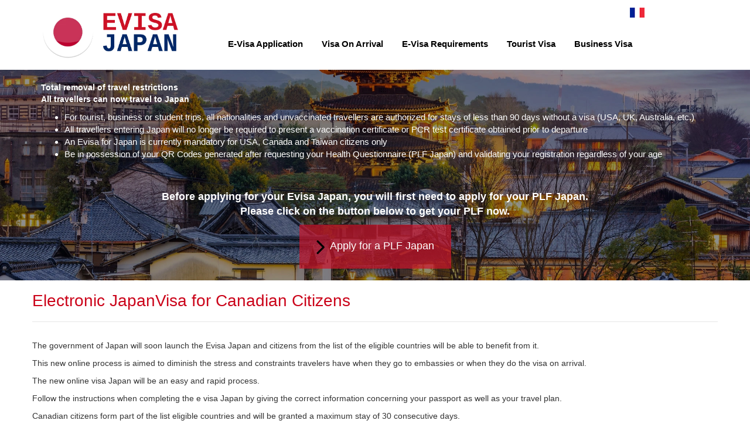

--- FILE ---
content_type: text/html; charset=UTF-8
request_url: https://www.e-visa-japan.com/Japan-evisa-for-canadian-citizens
body_size: 4211
content:
   <!DOCTYPE html>
<html  lang="en">
<head>
<meta charset="utf-8">
<meta name="viewport" content="width=device-width, initial-scale=1.0">

<meta name="keywords" content="" />
<meta name="copyright" content="" /> 
<meta name="description" content="" />
<meta name="abstract" content="" /> 

<meta name="viewport" content="width=device-width, initial-scale=1">
<title>Electronic Japan Visa for Canadian Citizens - e-visa-japan.com</title>

<link rel="shortcut icon" href="/newzealand-eta-favicon-eta-newzealand.png" type="image/x-icon" /> 


<link async defer rel="stylesheet" href="https://stackpath.bootstrapcdn.com/bootstrap/3.1.1/css/bootstrap.min.css" type="text/css" loading="lazy">
<link async defer rel="stylesheet" href="/css/ave.css" loading="lazy">
</head>
<body>
	
	


<section class="header_container">
	<div class="container">
		<div class="row">
			<div class="col-sm-3">
				<table>
					<tr>
						<td>
							<a href="/"><img src="/images/Japan-evisa.webp" alt="Japan-evisa" title="Japan-evisa" id="header-logo" /></a>
						</td>
					</tr>
				</table>
			</div>
			<div class="col-sm-9">
				<p style="text-align:right;padding-right:110px;"><a href="/fr/"><img src="/images/fr.png" alt="fr" /></a></p>
				<div class="topnav" id="myTopnav">

					<a href="https://www.ivisa.com/japan-health-declaration-form?utm_source=passenger_locator_form">E-Visa Application</a>
					<a href="https://www.e-visa-japan.com/visa-on-arrival">Visa On Arrival </a>
					<div class="dropdown">

						<button class="dropbtn">E-Visa Requirements
							<i class="fa fa-caret-down"></i>
						</button>
						<div class="dropdown-content">
							<a href="https://www.e-visa-japan.com/Japan-evisa-for-belgian-citizens">Japan eVisa for Belgian Citizens</a>
							<a href="https://www.e-visa-japan.com/Japan-evisa-for-canadian-citizens">Japan eVisa for Canadian Citizens</a>
							<a href="https://www.e-visa-japan.com/Japan-evisa-for-france-citizens">Japan eVisa for French Citizens</a>

						</div>
					</div>
					<a href="https://www.e-visa-japan.com/tourist-visa">Tourist Visa </a>
					<a href="https://www.e-visa-japan.com/business-visa">Business Visa </a>


					<!--<a href="javascript:void(0);" style="font-size:15px;" class="icon" onclick="myFunction()">&#9776;</a>-->
				</div>


			</div>
			<div class="col-sm-3" style="display: none;">

				<div id="logout_container" style="margin-top: 22px !important;">

					<ul>


						
							<li><span><A href="#" style="color:#000;font-size: 15px;">Apply for your official EVisa Japan</A></span> </li>

							<li>&nbsp; | &nbsp; <span><a href="#"><img src="/images/newzealand-eta-fr-eta-newzealand.png" alt="newzealand-eta-fr-eta-newzealand" title="newzealand-eta-fr-eta-newzealand" /></a></span> </li>
						
					</ul>

									</div>
				<div style="clear: both"></div>


				<div id="main_menu_container" style="display: none">
					<div class="navbar-header">
						<button type="button" class="navbar-toggle" data-toggle="collapse" data-target=".navbar-collapse">
							<span class="sr-only">Toggle navigation</span>
							<span class="icon-bar"></span>
							<span class="icon-bar"></span>
							<span class="icon-bar"></span>
						</button>
					</div>
					<div class="collapse navbar-collapse">
						<ul class="nav navbar-nav navbar-right">
													</ul>
					</div>
				</div>
			</div>
		</div>
	</div>
</section>

		<section id="home_banner">
			<div class="container">
				<div class="row">
					<div class="col-sm-12">
						<div class="banner-text-left">
							<p><strong>Total removal of travel restrictions</strong><br><strong>All travellers can now travel to Japan</strong></p>
							<ul>
								<li>For tourist, business or student trips, all nationalities and unvaccinated travellers are authorized for stays of less than 90 days without a visa (USA, UK, Australia, etc.)</li>
								<li>All travellers entering Japan will no longer be required to present a vaccination certificate or PCR test certificate obtained prior to departure</li>
								<li>An Evisa for Japan is currently mandatory for USA, Canada and Taiwan citizens only</li>
								<li>Be in possession of your QR Codes generated after requesting your Health Questionnaire (PLF Japan) and validating your registration regardless of your age
								</li>
							</ul>
							<br><br>
						</div>
					</div>
					<div class="row">
						<div class="col-sm-12">
							<div class="button_container">
								<div id="home_banner_text">
									<p>Before applying for your Evisa Japan, you will first need to apply for your PLF Japan. <br>
										Please click on the button below to get your PLF now.
									</p>
								</div>
								<a class="red_button2 button" href="https://www.visa-e.org/en/Japan-plf-passenger-locator-form-Japon-covid-apply-now"> <img src="/images/newzealand-eta-arrow-eta-newzealand.png" alt="newzealand-eta-arrow-eta-newzealand" title="newzealand-eta-arrow-eta-newzealand" /> <span>Apply for a PLF Japan
																			</span> </a>
							</div>
						</div>
					</div>
				</div>
			</div>


		</section>
	  
					 <div class="container ">       <div class="row">         <h1 class="application_section_label red">Electronic JapanVisa for Canadian Citizens</h1>         <div class="container separator">&nbsp;</div>         <p>The government of Japan will soon launch the Evisa Japan and citizens from the list of the eligible countries will be able to benefit from it.</p>         <p>This new online process is aimed to diminish the stress and constraints travelers have when they go to  embassies or when they do the visa on arrival.</p>         <p>The new online visa Japan will be an easy and rapid process.</p> <p>Follow the instructions when completing the e visa Japan by giving the correct information concerning your passport as well as your travel plan.</p> <p>Canadian citizens form part of the list eligible countries and   will be granted a maximum stay of 30 consecutive days.</p>                     </div>     </div>      <div class="container ">       <div class="row">         <h1 class="application_section_label red">e-Visa Japan Application Form from Canada</h1>         <div class="container separator">&nbsp;</div>         <p>The citizens of Canada will benefit of the easy and quick online process of the eVisa.</p>         <p>After being connected online, simply fill in the Japan visa online and kindly provide the information asked.</p>         <p>The Japan visa online fee must be paid via credit or debit card so as to confirm your completed application and to enable our team to process it. </p>         <p>It is important for travelers to give a valid email address, as it is on this email address, that the approved eVisa Japan will be sent.</p>               </div>     </div>     <div class="container ">       <div class="row">         <h1 class="application_section_label red">eVisa to Japan  requirements from Canada</h1>         <div class="container separator">&nbsp;</div>         <p>The following documents, must be given by the Canadian citizens, to enable our team to process their online application.</p>         <p>         <ul>         <li>2 passport-sized photographs</li> <li>Letter of itinerary (optional)</li> <li>Visa fee</li> <li>Passport signed and authorized by the Canadian government. The passport should come with two blank pages where the Japan visa will be attached</li> </ul>         </p>              </div>     </div>     <div class="container ">       <div class="row">         <h1 class="application_section_label red">Travelling to Japan from the Canada</h1>         <div class="container separator">&nbsp;</div>         <p>It will cost you less money to go to Japan by plane. Travelers can book directly a flight from Toronto to the capital of Japan: Vientiane, or from Calgary to Luang Prabang. It will take approximately 20 hours to get to Japan from Canada.</p>                       </div>     </div>                         
                    
                    
																																																																											                                                            					
					
					<!-- CODE FOR EN VERSION WITHOUT LANG IN URL START -->
					                                                            <!-- CODE FOR EN VERSION WITHOUT LANG IN URL END -->
                    
					
					                    
                    
				</div>

								
			</div><!-- left ends -->
			
			           
			
        
			<div id = "footer">
<div>
	<div class="container" style="margin-top: 20px;">
		<div class="row">
        
			<div class="col-sm-3" >
		  		<div class="home_4_label">
		  		 Apply here 		  		</div>
		  		<div class="home_4_content">
		  									<div><a href="https://www.visa-e.com/plf-Japon-passenger-locator-form-Japan-pour-touriste-France-application-en-francais">Apply for your official PLF Japan</a></div>
		  				<div><a href = "https://www.ivisa.com/japan-health-declaration-form?utm_source=passenger_locator_form">Apply for your official EVisa Japan</a></div>
		  					  		</div>
		  	</div>
            
		  	<div class="col-sm-5" >
		  		<div class="home_4_label" style="display: none;">
		  			 Information about E Visa Japan 		  		</div>
		  		<div class="home_4_content" style="display: none;">
		  						  			<div><a href = "https://www.e-visa-japan.com/Obtain-your-electronic-visa-for-Japan">How to apply for and obtain an EVisa Japan?</a></div>	
			  				<div><a href = "https://www.e-visa-japan.com/visa-on-arrival">Visa on Arrival</a></div>	
			  					

			  			
		  					  		</div>
		  	</div>
		  	
		  	<div class="col-sm-3" >
		  		<div class="home_4_label">
		  			 Contact Us 		  		</div>
		  		<div class="home_4_content">
		  						  			<div><p>support@e-visa.online</p></div>
		  			                    
		  		</div>
		  	</div>
		  	
		  	
		  	
		</div>
		  
	</div>	
</div>	


<div style="font-size: 8pt">
<div class="container">
		</div>


<div class="clearfix"></div>

<div class="footer_copyright_container">
<div class="container">
		<div class="row">
        
			<div class="col-sm-6">
			            &copy; 2026 Copyright e-visa-japan.com. All rights reserved. 
            			</div>
			
			<div class="col-sm-6">
								

			            	
                                
                    <a style="color: #333333"  href="https://www.e-visa-japan.com/terms-and-conditions">
                        Terms and Conditions                    </a>
                    &nbsp;&nbsp; | &nbsp;&nbsp;                
                                
			            	
                                
                    <a style="color: #333333"  href="https://www.e-visa-japan.com/privacy-policy">
                        Privacy Policy                    </a>
                    &nbsp;&nbsp; | &nbsp;&nbsp;                
                                
			            	
                                
                    <a style="color: #333333"  href="https://www.e-visa-japan.com/legal-notice">
                        Legal Notice                    </a>
                                    
                                
			   
            
            
                        
            &nbsp;&nbsp; <span>|</span> &nbsp;&nbsp;
            <a style="color: #333333"  href="https://www.e-visa-japan.com/contact">Contact</a>
            
          
            
           </div>
</div>
            
                 <br>
     <div>
             <a href="https://www.cape-verde-visa.com/" target="_blank" style="color:#333333;">Cape Verde Visa</a>
     &nbsp;&nbsp; <span style="color:#333333;">|</span> &nbsp;&nbsp;
             <a href="https://www.visacapvert.com/" target="_blank" style="color:#333333;">Visa Cap Vert</a>
        &nbsp;&nbsp; <span style="color:#333333;">|</span> &nbsp;&nbsp;
             <a href="http://www.e-visa-madagascar.com/" target="_blank" style="color:#333333;">madagascar evisa</a>
         &nbsp;&nbsp; <span style="color:#333333;">|</span> &nbsp;&nbsp;
             <a href="http://www.evisa-oman.com/" target="_blank" style="color:#333333;">oman evisa</a>
            &nbsp;&nbsp; <span style="color:#333333;">|</span> &nbsp;&nbsp;
             <a href="https://www.evisa-india-online.com/" target="_blank" style="color:#333333;">India e-visa</a>
			 
&nbsp;&nbsp; <span style="color:#333333;">|</span> &nbsp;&nbsp;
             <a href="https://www.visaevisa.com/le-japon-presentera-les-evisas-touristiques-en-2020/
" target="_blank" style="color:#333333;">Visa Japan</a> 


<!-- Start Added 01_15_2020 -->
			&nbsp;&nbsp; <span>|</span> &nbsp;&nbsp;
             <a href="https://www.immigration-turkey-evisa.com/" target="_blank" >e-visa turkey</a>	 
			 
			 &nbsp;&nbsp; <span>|</span> &nbsp;&nbsp;
             <a href="https://www.immigration-turkey-evisa.com/fr/" target="_blank" >visa pour la turquie</a>	 
			 
			  &nbsp;&nbsp; <span>|</span> &nbsp;&nbsp;
             <a href="https://www.evisa-srilanka.com/" target="_blank" >sri lanka visa online</a>	 
			 
			  &nbsp;&nbsp; <span>|</span> &nbsp;&nbsp;
             <a href="https://www.electronicvisakenya.com/" target="_blank" >visa for kenya</a>	
			 
			 &nbsp;&nbsp; <span>|</span> &nbsp;&nbsp;
             <a href="https://www.thai-evisa.com/" target="_blank" >thai evisa</a>

			 <!-- End Added 01_15_2020 -->
              &nbsp; <span>|</span> &nbsp;
             <a href="https://www.esta-online.us.com/"    target="_blank" >us esta application</a>
 &nbsp; <span>|</span> &nbsp;
             <a href="https://www.visa-canada-eta.com/"    target="_blank" >eta visa canada</a>
 &nbsp; <span>|</span> &nbsp;
             <a href="http://kuwait-e-visa.com/"    target="_blank" >entry visa kuwait</a>
 
 &nbsp; <span>|</span> &nbsp;
             <a href="https://www.eta-australie.com/"  style="color:#333333;"  target="_blank">eta australie

</a>

 &nbsp; <span>|</span> &nbsp;
<a href="https://www.amazoneserviceclient.com/"  target="_blank">téléphone amazone gratuit</a>

 &nbsp; <span>|</span> &nbsp;
<a href="http://www.demandedepasseport.com/"  target="_blank">photo passeport</a> 

&nbsp; <span>|</span> &nbsp;
<a href="https://www.avecanada.com/"  target="_blank">canada visa</a>
&nbsp; <span>|</span> &nbsp;<a href="https://www.seoz.mu/">seoz</a>
&nbsp; <span>|</span> &nbsp;<a href="https://www.amazonetelephone.com/">numero telephone amazon</a>&nbsp;|
<a href="https://www.egyptevisa.com/">e visa egypt</a>
&nbsp;&nbsp; <span>|</span> &nbsp;&nbsp;
             <a href="https://www.passenger-locator-form.com/" target="_blank" style="color:#333333;">passenger locator form</a>
&nbsp;&nbsp; <span>|</span> &nbsp;&nbsp;
             <a href="https://www.evisa-maroc.com/" target="_blank" style="color:#333333;">Evisa Maroc</a>
&nbsp;&nbsp; <span>|</span> &nbsp;&nbsp;
             <a href="https://www.aevm-maroc.com/" target="_blank" style="color:#333333;">aevm maroc</a>
&nbsp;&nbsp; <span>|</span> &nbsp;&nbsp;
             <a href="https://www.visa-e.com/Maroc-evisa-Morocco-pour-touriste-France-application-en-francais" target="_blank" style="color:#333333;">visa Maroc</a>
&nbsp;&nbsp; <span>|</span> &nbsp;&nbsp;
             <a href="https://www.visa-e.com/Japon-evisa-Japan-pour-touriste-France-application-en-francais" target="_blank" style="color:#333333;">visa japon</a>
&nbsp;&nbsp; <span>|</span> &nbsp;&nbsp;
             <a href="https://www.visa-e.org/en/Japan-evisa-Japon-covid-travel-insurance-apply-now" target="_blank" style="color:#333333;">Japan visa</a>
&nbsp;&nbsp; <span>|</span> &nbsp;&nbsp;
             <a href="https://www.visa-e.org/en/Morocco-evisa-Maroc-covid-travel-insurance-apply-now" target="_blank" style="color:#333333;">Morocco visa</a>
&nbsp;&nbsp; <span>|</span> &nbsp;&nbsp;
             <a href="https://www.vacancesscolaires2022.com" target="_blank" style="color:#333333;">vacances scolaires 2022</a>
&nbsp;&nbsp; <span>|</span> &nbsp;&nbsp;
             <a href="https://www.vacancesscolaires2022.com" target="_blank" style="color:#333333;">vacances scolaires 2022</a>
&nbsp;&nbsp; <span>|</span> &nbsp;&nbsp;
             <a href="https://www.e-visa-oman.com/" target="_blank" style="color:#333333;">e visa oman</a>
			</div>
			
		
			
	</div>
</div>    
    
    
    
</div><!-- Global site tag (gtag.js) - Google Analytics -->
<script async src="https://www.googletagmanager.com/gtag/js?id=UA-142865751-1"></script>
<script>
  window.dataLayer = window.dataLayer || [];
  function gtag(){dataLayer.push(arguments);}
  gtag('js', new Date());

  gtag('config', 'UA-142865751-1');
</script>		
	</body>
</html>



--- FILE ---
content_type: text/css
request_url: https://www.e-visa-japan.com/css/ave.css
body_size: 2025
content:
#header-logo{margin-right:20px;height:90px}
#topname a,#topname a h1{color:#e01212;font-size:27px;font-weight:700}
.thetable td{border:1px solid #ccc;padding:1em}
#theuploadform{position:absolute}
#topslogan{font-size:14px;font-weight:700}
#language_flags_container{background:#000 url(globe.png) no-repeat scroll 10px center;border-radius:8px;float:right;overflow:hidden;width:133px;margin-top:9px;margin-left:10px}
#language_flags_container select{background:transparent url(dropdown-arrow.png) no-repeat scroll 113px 12px;border:0 none;color:#fff;font-weight:700;padding:4px 10px 4px 34px;width:155px}
#language_flags_container option{background:black;color:white}
#language_flags_container img{padding:10px 4px}
#main_menu_container .active a{background-color:#183560}
#main_menu_container .active2 a{background:#cb041a}
#home_banner{background:url(../images/laos-homebanner-laos.webp) center bottom;padding:20px 0;background-size:100% auto;background-repeat:no-repeat;padding-top:20px;}
.red{color:#cb041a}
.button{padding:24px 29px;display:inline-block}
.green_button{background:rgba(52,185,208,.8)}
.green_button2{background:#096a29}
.red_button2{background:rgba(204,21,43,0.7)!important}
.red_button{background:#208f36;padding:12px 15px;border-radius:5px}
.red_button:hover{text-decoration:none;box-shadow:0 0 20px rgba(204,21,43,.31);color:white}
.red_button span{color:white;font-size:15px;margin-left:5px}
.button:hover{text-decoration:none;box-shadow:0 0 20px rgba(204,21,43,0.7);color:white}
.green_button2:hover{box-shadow:0 0 20px rgba(32,143,54,0.9)}
.button span{color:white;font-size:18px;margin-left:5px}
.home_block{max-width:360px;margin:auto;margin-bottom:20px}
.home_block .bg img{width:100%}
.home_block_label{position:absolute;color:white;padding:5px 10px;max-width:360px}
.home_block_text{margin-top:10px}
.home_block_text .more{color:#0170aa;font-weight:700;display:block}
.home_block .bg:hover{box-shadow:2px 2px 7px #337ab7}
.separator{border-top:1px solid #e6e6e6;margin-top:10px;margin-bottom:10px}
.application_section_label{font-size:28px;margin:20px 0}
.blue{color:#0170aa}
.application_section_title{font-size:22px;margin:10px 0}
.help{width:70px;display:inline-block;margin-left:-30px}
.help img{border-radius:10px}
.help ul li{list-style:none;cursor:pointer}
.help ul li:hover{position:relative}
.help ul ul{width:600px;display:none;position:absolute;background-color:#FFF;padding:10px;border:1px solid #0170aa;border-radius:5px;margin-top:-20px;margin-left:25px}
.help ul li:hover ul{display:block;position:absolute;left:0;z-index:10;width:275px}
.help ul ul li{cursor:text;font-size:13px}
.field_content input[type="text"],.field_content select{width:100%;height:28px}
#frm_application .row{margin-bottom:15px}
#frm_application .field_label{height:25px;font-weight:700;display:inline-block}
.header_container{margin:10px 0}
.button_container{clear:both;text-align:center;}
.banner-text-left{color: #fff;}
#home_etape_text{text-align:right;color:white;font-size:40px}
#home_etape_text div{background:rgba(0,0,0,.8);float:left;margin:0;padding:0 15px}
.clear{clear:both;margin:0!important;padding:0!important}
.home_step{margin:20px 0}
.home_step_container .icon_container{text-align:center}
.home_step_container .icon{margin:20px}
.step_desc{padding:0 20px;margin-bottom:30px;font-size:14px;text-align:center}
.step_desc a{text-decoration:none;color:#8c9c61}
.home_4_label{margin:10px 0;font-size:17px;font-weight:700;color:#01247e;text-transform:uppercase}
.home_4_content a{color:black;font-size:15px}
.home_4_content a:hover{text-decoration:none}
.home_4_content div{border-bottom:1px solid #c5c5c5;margin-bottom:5px}
.home_4_content div:last-child{border-bottom:0;margin-bottom:5px}
.green{color:#096a29}
.page_title{margin:29px 0;font-size:26px}
.step_label{color:white;text-align:center;font-size:18px}
.step_label_container,.step_label_container1{background:url(../images/newzealand-eta-bar-eta-newzealand.png) top repeat-x;padding:10px}
.step_label_container1{display:block}
.step_label_container3{display:none}
.col-sm-4_{padding-right:0!important;padding-left:0!important}
@media(min-width:768px){.step_label_container1{display:none}
.step_label_container3{display:block}
.col-sm-4_:nth-child(2){background-image:radial-gradient(#c7c7c7,#c7c7c7),radial-gradient(#c7c7c7,#c7c7c7);background-size:1px 85%;background-position:0 21px,100% 20px;background-repeat:no-repeat}
}#home_step_block_container{background:#f5fafd}
#home_banner .col-sm-8{margin-bottom:30px;float:right}
#home_banner_text{    color: #fff;
    font-size: 18px;
    line-height: 25px;
    font-weight: 600;}
#logout_container{float:right;margin-top:22px}
#logout_container ul{margin:0;padding:0}
#logout_container ul li{margin:0;padding:0;list-style:none!important;float:left!important}
.footer_copyright_container{margin-top:20px;background:#e5e5e5;padding:20px 0;font-size:13px}
@media(max-width:1023px){.button{padding:24px}
#home_banner{background-size:cover;}
#home_etape_text_container{padding-top:inherit!important}
}#footer{border-top:#01247e 2px solid;margin-top:50px}
/*FAQ css added by David Vivien*/
.row.faq ul li{font-size:14px;}
.banner-text-left ul li
{
    font-size: 15px;
}

.topnav {
  overflow: hidden;
  background-color: #fff;
  padding: 10px;
}

.topnav a {
  float: left;
  display: block;
  color: #000;
  text-align: center;
  padding: 14px 16px;
  text-decoration: none;
  font-size: 15px;
  font-weight: bold;

}

.active {
  background-color: #4CAF50;
  color: white;
}

.topnav .icon {
  display: none;
}

.dropdown {
  float: left;
  overflow: hidden;
}

.dropdown .dropbtn {
  font-size: 15px;
  font-weight: bold;    
  border: none;
  outline: none;
  color: black;
  padding: 14px 16px;
  background-color: inherit;
  font-family: inherit;
  margin: 0;
}

.dropdown-content {
  display: none;
  position: absolute;
  background-color: #f9f9f9;
  min-width: 160px;
  box-shadow: 0px 8px 16px 0px rgba(0,0,0,0.2);
  z-index: 1;
}

.dropdown-content a {
  float: none;
  color: black;
  padding: 12px 16px;
  text-decoration: none;
  display: block;
  text-align: left;
}

.topnav a:hover, .dropdown:hover .dropbtn {
  background-color: #555;
  color: white;
}

.dropdown-content a:hover {
  background-color: #ddd;
  color: black;
}

.dropdown:hover .dropdown-content {
  display: block;
  position: fixed;
}

@media screen and (max-width: 600px) {
  .topnav a:not(:first-child), .dropdown .dropbtn {
    display: none;
  }
  .topnav a.icon {
    float: right;
    display: block;
  }
}

@media screen and (max-width: 600px) {
  .topnav.responsive {position: relative;}
  .topnav.responsive .icon {
    position: absolute;
    right: 0;
    top: 0;
  }
  .topnav.responsive a {
    float: none;
    display: block;
    text-align: left;
  }
  .topnav.responsive .dropdown {float: none;}
  .topnav.responsive .dropdown-content {position: relative;}
  .topnav.responsive .dropdown .dropbtn {
    display: block;
    width: 100%;
    text-align: left;
  }
}